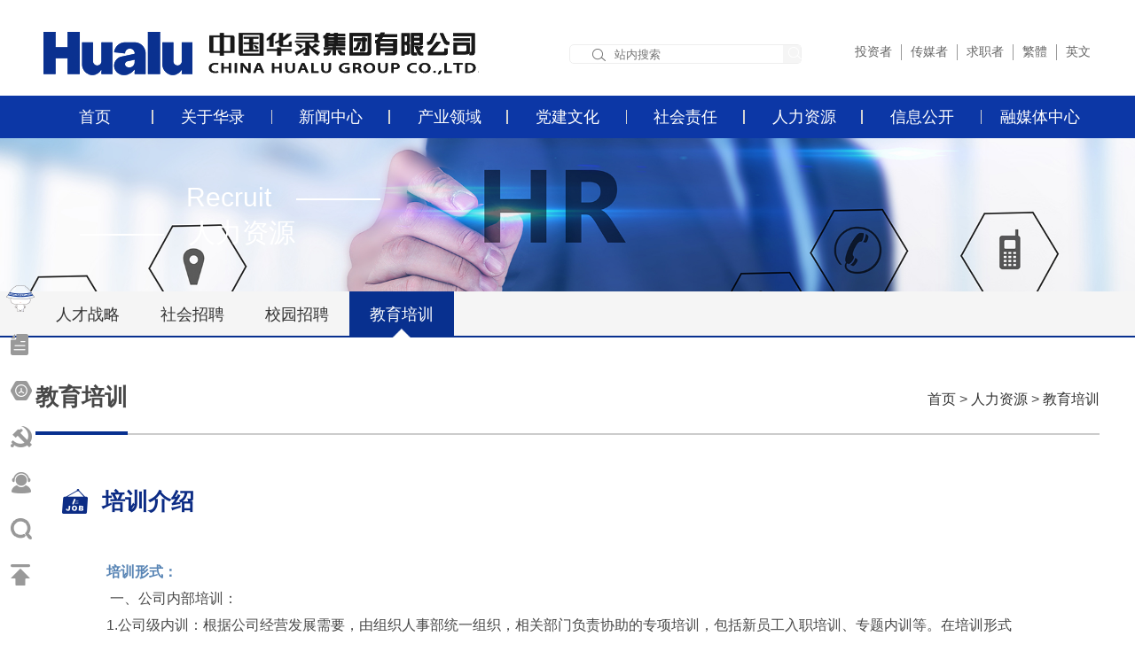

--- FILE ---
content_type: text/html
request_url: https://www.hualu.com.cn/channels/45.html
body_size: 6018
content:
<!DOCTYPE HTML>
<html>
<head>
<meta http-equiv="Content-Type" content="text/html; charset=utf-8">
<meta http-equiv="X-UA-Compatible" content="IE=edge,chrome=1" />
<title>中国华录集团有限公司-教育培训</title>
<meta name="viewport" id="viewport" content="width=device-width,initial-scale=1.0, minimum-scale=1.0, maximum-scale=1.0, user-scalable=no">
<link rel="stylesheet" href="/css/layout.css?2022">
<link rel="stylesheet" href="/css/reset.css?20221130">

<link rel="stylesheet" href="/css/mainmenu.css?2021">

<link rel="stylesheet" href="/css/swiper.min2.css">
<script src="/js/jquery-3.5.1.min.js"></script>
<script src="/js/swiper.min2.js"></script>
<script src="/js/jquery-2.1.4.min.js"></script>
<script src="/js/jquery.SuperSlide.2.1.2.js"></script>
<script src="/js/HeadFoter.js" type="text/javascript"></script>
<script src="/js/functionAll.js" type="text/javascript"></script>

<script src="/js/translate.js" type="text/javascript"></script>
<link rel="stylesheet" href="/css/list.css">
<link rel="stylesheet" href="/css/zhaopin.css">
</head>

<body>
<div id="header">
	<!-- 头部 -->
	<div id="top">
		<div class="width_1200" style="overflow:hidden;">
			<h1 id="logo">
				<a href="/"><img alt="中国华录集团有限公司" src="/images/hualu/logo.png"></a>
			</h1>
			<div class="top_right">
				<div style="overflow:hidden;">
					<div id="top-nav" style="float:right;">
						<a href="/channels/14.html">投资者</a>
						<a href="/channels/59.html">传媒者</a>
						<a href="/channels/43.html" onclick="Language()">求职者</a>
						<a href="javascript:st();" id="st">繁体</a>
						<a href="/en/" target="_blank">英文</a>

					</div>
					<div class="search">
						<form action="/utils/search.html" method="get" target="_blank">
							<input value="" type="text" name="word" id="hform_key_words" placeholder="站内搜索" class="txt_search" size="20"
							style="color: rgb(153, 153, 153);">
							<!-- <input type="hidden" name="hform[condition_type]" id="hform_condition_type" value="news">
							<input type="hidden" id="task" name="task" value="search"> -->
							<button id="btn_search" class="btn_search" type="submit" style="border:none">
								<img src="/images/hualu/search_icon2.png" alt="">
							</button>
						</form>
					</div>
					
				</div>
			</div>
		</div>
		<div class="MenuBox">
			<div class="menu_nav width_1200">
				<div class="menulists" id="mainmenu">
					<ul class="menulists_ul">
						<li>
							<a class="nav_a" href="/index.html">首页</a>
						</li>
						
							<li>
										<a class="nav_a" href="/channels/14.html">关于华录</a>
										<ul>
												
													<li>
														<a href="/channels/14.html">集团概况</a>
													</li>
												
													<li>
														<a href="/contents/16/12328.html">领导团队</a>
													</li>
												
													<li>
														<a href="/channels/18.html">发展历程</a>
													</li>
												
													<li>
														<a href="/channels/19.html">资质荣誉</a>
													</li>
												
											</ul>
									</li>
						
							<li>
										<a class="nav_a" href="/channels/21.html">新闻中心</a>
										<ul>
												
													<li>
														<a href="/channels/21.html">时政新闻</a>
													</li>
												
													<li>
														<a href="/channels/357.html">电科要闻</a>
													</li>
												
													<li>
														<a href="/channels/23.html">集团动态</a>
													</li>
												
													<li>
														<a href="/channels/24.html">企业快讯</a>
													</li>
												
													<li>
														<a href="/channels/26.html">产业观察</a>
													</li>
												
													<li>
														<a href="/channels/25.html">国资动态</a>
													</li>
												
													<li>
														<a href="/channels/27.html">市场动态</a>
													</li>
												
											</ul>
									</li>
						
							<li>
										<a class="nav_a" href="/channels/211.html">产业领域</a>
										<ul>
												
													<li>
														<a href="/channels/211.html">蓝光存储与技术</a>
													</li>
												
													<li>
														<a href="/contents/225/13879.html">智能终端与制造</a>
													</li>
												
													<li>
														<a href="/channels/219.html">信息产品与方案</a>
													</li>
												
													<li>
														<a href="/channels/203.html">文化创意与服务</a>
													</li>
												
													<li>
														<a href="/channels/194.html">海外项目与拓展</a>
													</li>
												
											</ul>
									</li>
						
							<li>
										<a class="nav_a" href="/channels/48.html">党建文化</a>
										<ul>
												
													<li>
														<a href="/channels/48.html">党建动态</a>
													</li>
												
													<li>
														<a href="/channels/49.html">群工通讯</a>
													</li>
												
													<li>
														<a href="/channels/50.html">青春华录</a>
													</li>
												
													<li>
														<a href="/channels/51.html">基层先锋</a>
													</li>
												
													<li>
														<a href="/channels/52.html">企业理念</a>
													</li>
												
													<li>
														<a href="/channels/53.html">企业VI</a>
													</li>
												
											</ul>
									</li>
						
							<li>
										<a class="nav_a" href="/channels/30.html">社会责任</a>
										<ul>
												
													<li>
														<a href="/channels/30.html">责任理念</a>
													</li>
												
													<li>
														<a href="/channels/31.html">责任实践</a>
													</li>
												
													<li>
														<a href="/channels/34.html">定点帮扶</a>
													</li>
												
													<li>
														<a href="/channels/35.html">安全生产</a>
													</li>
												
													<li>
														<a href="/channels/32.html">责任报告</a>
													</li>
												
											</ul>
									</li>
						
							<li>
										<a class="nav_a curpage" href="/channels/42.html">人力资源</a>
										<ul>
												
													<li>
																<a href="/channels/42.html">人才战略</a>
															</li>	
												
													<li>
																<a href="/channels/43.html">社会招聘</a>
															</li>	
												
													<li>
																<a href="/channels/44.html">校园招聘</a>
															</li>	
												
													<li>
																<a class="curpage" href="/channels/45.html">教育培训</a>
															</li>	
												
											</ul>
									</li>
						
							<li>
										<a class="nav_a" href="/contents/55/16012.html">信息公开</a>
										<ul>
												
													<li>
														<a href="/contents/55/16012.html">企业公告</a>
													</li>
												
													<li>
														<a href="/channels/56.html">信息公示</a>
													</li>
												
											</ul>
									</li>
						
							<li>
										<a class="nav_a" href="/channels/59.html">融媒体中心</a>
										<ul>
												
													<li>
														<a href="/channels/59.html">华录视讯</a>
													</li>
												
													<li>
														<a href="/channels/60.html">华录视觉</a>
													</li>
												
													<li>
														<a href="/channels/61.html">媒体矩阵</a>
													</li>
												
											</ul>
									</li>
												
					</ul>
				</div>
			</div>
		</div>
	</div>
</div>
<!-- end -->
<script type="text/javascript">
    var menulists;
    menulists.init({
        mainmenuid: "mainmenu", //菜单外层div的ID
        orientation: 'h', //h表示水平菜单，v表示垂直菜单
        classname: 'menulists', //菜单外层div的类名
        //customtheme: ["blue","white"],//第一个参数表示默认的背景色（background-color），第二个参数表示鼠标悬浮（hover）的背景色
        contentsource: "markup" //"markup"表示菜单内容嵌入在网页中 or ["container_id", "path_to_menu_file"]表示通过ajax提取外部文件的菜单内容。
    })
</script>

<script type="text/javascript">
        var lan = false
        function Language() {
			
            if (lan == true) {
                var tran = new Translater({
                    lang: "cn"
                });
				
            } else {
                var tran = new Translater({
                    lang: "en"
                });
            }
            lan = !lan
			console.log(new Translater())
        }
    </script>
<div id="header_common">
	<!-- 头部 -->
	<div id="top—common-header">
        <img class="back" src="/images/hualu/mobile/close.png" alt="">        
		
            
        
            
        
            
        
            
        
            
        
            <li>
                        <a class="header_tit" href="/channels/42.html">人力资源</a>
                    </li>
        
            
        
            
        		
	</div>
    
    	
</div>
<!-- end -->
<script type="text/javascript">
   $(".back").click(function(){
      window.location.href="/"
   })
</script>

<!--banner-->
<!-- <div class="news_banner">
  <div class="newsBanner_tit">
    <p>
      Recruit
      <span class="line" style="margin-left: 20px;"></span>
    </p>
    <p>
      <span class="line" style="margin-right: 20px;"></span>
      人力资源
    </p>
  </div>
</div> -->
<!--内页banner-->
<div class="innban">
	<img src="https://img1.hualu.com.cn/images/2021/12/f83e699ad99829a4.jpg">
	<div class="newsBanner_tit">
		<p>
		Recruit
		<span class="line" style="margin-left: 20px;"></span>
		</p>
		<p>
		<span class="line" style="margin-right: 20px;"></span>
		人力资源
		</p>
	</div>
</div>
<!--内页banner end-->
<div class="news_navWrap">
  <ul class="news_nav">
	
		<li class="news_navLi">
				  <a href="/channels/42.html">人才战略</a>
				</li>
	
		<li class="news_navLi">
				  <a href="/channels/43.html">社会招聘</a>
				</li>
	
		<li class="news_navLi">
				  <a href="/channels/44.html">校园招聘</a>
				</li>
	
		<li class="news_navLi news_navLi_act">
					<a href="/channels/45.html">教育培训</a>
				</li>
	
  </ul>
</div>

<div class="title_wrap">
    <div class="newsTit">
        教育培训
    </div>
    <div class="position">
        <a class="col_3ca1ca f_12" href="/index.html" separator=" > " linkclass="col_3ca1ca f_12">首页</a> > <a class="col_3ca1ca f_12" href="/channels/42.html" separator=" > " linkclass="col_3ca1ca f_12">人力资源</a> > <a class="col_3ca1ca f_12" href="/channels/45.html" separator=" > " linkclass="col_3ca1ca f_12">教育培训</a>
    </div>
</div>
<div class="main">
    
        <div class="post_wrap">
            <div class="type">
                培训介绍
            </div>
            <div class="post_info">
                                                       
                                    <p><span class="style1" style="margin: 0px; padding: 0px; font-family: 微软雅黑, 宋体, Verdana, Arial, Helvetica, sans-serif; color: rgb(89, 133, 181); font-weight: bold;">培训形式：&nbsp;</span><br/>&nbsp;一、公司内部培训：<br/>1.公司级内训：根据公司经营发展需要，由组织人事部统一组织，相关部门负责协助的专项培训，包括新员工入职培训、专题内训等。在培训形式上，可以聘请内部讲师或外部专家在公司内部举行，或通过多媒体课程集中开展培训学习等形式。</p><p>2.部门级内训：根据本部门工作需要，由各部门自行组织，组织人事部负责协助，对员工进行的小规模培训。部门内训应定期化和经常化，每年每个部门组织的内训至少2次。各部门在培训前负责将培训情况通报组织人事部备案。在培训形式上，可以采取内部集中学习和交流分享等形式。</p><p>3.线上培训：围绕培训目标和计划，通过“华录学堂”E-learning平台对公司各级员工开展培训，一般采取专题培训班的形式组织开展，员工可在规定的时间里自行选择时间进行在线学习。</p><p>二、公司外部培训：</p><p>公司外部培训根据公司经营发展需要，可通过采取在职学习、半脱产、全脱产等多种形式开展。<br/>1.参加各级各类国内外专题培训班、职业资格证书培训等。<br/>2.因公司发展及后备人才培养的需要，公司与高等院校联合办学，举办各类进修班或研究生班等。</p><p><span class="style1" style="margin: 0px; padding: 0px; font-family: 微软雅黑, 宋体, Verdana, Arial, Helvetica, sans-serif; color: rgb(89, 133, 181); font-weight: bold;">培训体系：</span>&nbsp;<br/>&nbsp;一、出资人代表</p><p>围绕提高出资人代表的职业素养和战略决策能力、风险防范能力、领导力和控制力，着力加大公司治理、战略决策、战略并购重组和风险预测等方面的培训，突出职业化、专业化和国际化。</p><p>二、复合型党群工作者</p><p>着重抓好党群工作者在党的最新理论知识、法律法规、企业党建、企业工会和共青团建设等方面的理论和业务综合培训。<br/>&nbsp;三、经营管理人员</p><p>以培养高级经营管理者为目标，突出抓好战略决策、营销管理、财务管理、人力资源管理、行政管理、法律法规、风险防范等方面的培训。<br/>四、技术研发人员</p><p>主要围绕软硬件开发、结构设计、质量管理和知识产权管理等方面，通过开展知识更新、项目合作、考察交流和线上学习等多种形式的培训。<br/>五、技能人才</p><p>培训重点突出对实际操作技能、解决关键生产工艺难题、掌握和运用新技术、新工艺的培训。</p>                         
                                     
                            </div>
                      
           
        </div>
     
</div>
<script>			
$(".post_li").siblings().hide();

for(var i=0;i<$(".post_con").length;i++){
    $(".post_con").eq(i).find(".post_li").click(function(){
        console.log($(this))
        if($(this).attr("class")=="post_li post_li_act"){
            $(this).removeClass("post_li_act");
            $(this).siblings().hide();
        }
        else{
            $(".post_li").removeClass("post_li_act");
            $(".post_li").siblings().hide();
            $(this).addClass("post_li_act");
            $(this).siblings().show();
        }					
    })
}
</script>
<footer id="footer">
    <div class="foot">
        
        <div class="foot_left">
            <a href="/"><img src="/images/hualu/foot_logo.png"></a>
        </div>
        <div class="foot_center">
            
            <div class="footer_links">
                
					<a href="/channels/190.html">联系我们</a>
				
					<a href="/channels/191.html">隐私声明</a>
				
					<a href="/channels/192.html">法律声明</a>
				
            </div>
            <div class="copyright">                
                <p>地址：中国辽宁大连高新技术产业园区黄浦路717号   邮编：116023 </p>						
                <p>
                    <a href="https://beian.miit.gov.cn/" target="_blank">辽ICP备06004125号-1</a>
                    <img class="beian" alt="京公网安备" src="/images/hualu/beian.png">
                    <a href="javascript:;">
                        辽公网安备：21029602000092号
                    </a>
                </p>
                <p>技术支持：华录出版传媒有限公司</p>
            </div>
        </div>
        <div class="foot_right">
            <div class="code">
                <img src="/images/hualu/code1.png" >
                <p>华录官微</p>
            </div>
            <div class="code">
                <img src="/images/hualu/code3.jpg?01" >
                <p>手机官网</p>
            </div>
            
        </div>
        <div style="display:none;">
            <script src="https://s19.cnzz.com/stat.php?id=3506388&web_id=3506388&show=pic2" language="JavaScript"></script>	
        </div>
    </div>
    
    </footer>

    <ul class="fix_right">
    <li class="fix_li">
        <a href="/channels/14.html"><div class="fix_txt">关于华录</div></a>
    </li>
    <li class="fix_li">
         <a href="/channels/21.html"><div class="fix_txt">新闻中心</div></a>
    </li>
    <li class="fix_li">
        <a href="/channels/211.html"><div class="fix_txt">产业领域</div></a>        
    </li>
    <li class="fix_li">
        <a href="/channels/48.html"><div class="fix_txt">党建文化</div></a>                
    </li>
    <li class="fix_li">
        <a href="/channels/190.html"><div class="fix_txt">联系我们</div></a>      
    </li>
    <li class="fix_li">
        <a href="/utils/search.html" target="_blank">
            <div class="fix_txt">搜索</div>
        </a>
    </li>
    <li class="fix_li" id="goTop">
        <a href="javascript:;">
            <div class="fix_txt">回到顶部</div>
        </a>
    </li>
</ul>
<script src="/js/langconv.js" type="text/javascript"></script>
<script>
    // 回到顶部
     function goTop(){
        $("html,body").animate({scrollTop:0},500);
        return false;
    }
    $("#goTop").click(function(){
        goTop()
    })
   
</script>
<script>
var _hmt = _hmt || [];
(function() {
  var hm = document.createElement("script");
  hm.src = "https://hm.baidu.com/hm.js?6b627c23938369d9a7e4640cb4de55c2";
  var s = document.getElementsByTagName("script")[0]; 
  s.parentNode.insertBefore(hm, s);
})();
</script>
<footer id="footer_mobile">
    <div class="foot">        
        <div class="foot_left">
            <a href="/"><img src="/images/hualu/foot_logo.png"></a>
        </div>        
        <div class="foot_right">
            <div class="code">
                <img src="/images/hualu/code1.png?01" >
            </div>
           
        </div>
    </div>
    <div class="foot_center">            
        <div class="footer_links">
            
                <a href="/channels/190.html">联系我们</a>
            
                <a href="/channels/191.html">隐私声明</a>
            
                <a href="/channels/192.html">法律声明</a>
            
        </div>
        <div class="copyright">                
            <p>地址：中国辽宁大连高新技术产业园区黄浦路717号</p>						
            <p>
                <a href="javascript:;">辽ICP备06004125号-1</a><br/>
                <img class="beian" alt="京公网安备" src="/images/hualu/beian.png">
                <a href="javascript:;">
                    辽公网安备：21029602000092号
                </a>
            </p>
            <p>技术支持：华录出版传媒有限公司</p>
            
        </div>
    </div>
</footer>

<script src="/js/langconv.js" type="text/javascript"></script>
<script>
    // 回到顶部
    $("#goTop").click(function(){
        $("html,body").animate({scrollTop:0},500);
        return false;
    })
</script>
<script>
var _hmt = _hmt || [];
(function() {
  var hm = document.createElement("script");
  hm.src = "https://hm.baidu.com/hm.js?6b627c23938369d9a7e4640cb4de55c2";
  var s = document.getElementsByTagName("script")[0]; 
  s.parentNode.insertBefore(hm, s);
})();
</script>

</body>
</html>
<script src="/api/hits/1/45/0" type="text/javascript"></script>


--- FILE ---
content_type: text/css
request_url: https://www.hualu.com.cn/css/layout.css?2022
body_size: 4095
content:
@charset "utf-8";

#wrapper {
	width: 100%;
	text-align: left;
}

a,
a:visited {
	color: #5985b5;
}

a:hover {
	color: #fb6a19;
}

.left {
	float: left;
}

.right {
	float: right;
}

/* 布局宽度 */
.width_1200 {
	width: 1200px;
	margin: 0 auto;
}

/*more*/
#top {
	/* height: 34px; */
	padding: 20px 0 0;
}

#logo {
	float: left;
    /* width: 395px; */
}
#logo img{
    width: 100%;
    height: auto;
}

.top_right {
	float: right;
    width: calc(100% - 550px);
}

.top_icon {
	float: left;
	margin-right: 40px;
	position: relative;
}
.top_icon_li{
	float: left;
	position: relative;
	width:50px;
}
.top_icon_li>span{
	position: absolute;
	left: 25px;
	top: -20px;
	font-size: 12px;
	padding: 0 5px;
	/* background: #0c2c85; */
	/* color: #fff; */
	display: none;
}
.top_icon>img {
	margin-left: 40px;
}
.top_bar_wrap{
	background: #808080;
	overflow: hidden;

}
.top_bar{
	width: 1200px;
	padding: 10px 0;
	margin: 0 auto;
	overflow: hidden;

}
#top-nav {
	font-size: 14px;
	overflow: hidden;
	float: right;
	margin-top: 30px;
}

#top-nav a {
	display: block;
	float: left;
	padding: 0 10px;
	color: #666;
	border-right: 1px solid #999999;
}

#top-nav a:last-child {
	border-right: none;
}

#top-nav a:visited {
	color: #000;
}


.search {
	width: 260px;
	float: right;
	height: 20px;
	line-height: 20px;
	border: 1px solid #eee;
	vertical-align: middle;
	border-radius: 5px;
	text-align: center;
    margin-right: 50px;
	margin-top: 30px;

}

.txt_search {
	width: calc(100% - 95px);
    height: 20px;
	line-height: 20px;
	border: none;
	padding-left: 25px;
	color: #CCC;
	background: url(../images/hualu/search_icon.png) no-repeat left center;
}

.btn_search {
	height: 20px;
	width: 20px;
	vertical-align: middle;
	background: #f5f5f5;
	cursor: pointer;
	float: right;
}

.search_border {}

.search span {
	padding-left: 5px;
	vertical-align: middle;
	display: inline-block;
	*margin-top: -2px;
}

.search span a,
.search span a:visited {
	color: #003399;
}

/* 导航 */
.menu_nav{
    width: 1200px;
    float: none!important;
}

.menulists .menulists_ul>li {
    /* width: calc(100% / 9 - 20px)!important; */
	white-space: nowrap;
}
.menulists ul li ul {
    left: -35px!important;
}
.menulists .menulists_ul>li>a{
	font-weight: normal!important;
}


/* 导航 */
.MenuBox {
	width: 100%;
	/* height: 84px; */
	background: #0c37a6;
	/* background: rgba(12,55,166,.4); */
	/* background:url(/images/hualu/1_02.png) no-repeat top center; */
	/* position: relative;
	top: 9px;
	z-index: 9999999; */
}

.zcenter {
	width: 1200px;
	margin: 0 auto;
	height: inherit;
}

.zn_menu {
	height: 100%;
	overflow: hidden;
    margin: 0;
}

.zn_menu dt,
.zn_menu dd {
	width: calc(100% / 9);
	float: left;
	text-align: center;
	display: inline-block;
}

.zn_menu menulists_ul li{
	float: left;
	margin: 0;
	background: url(../images/hualu/menu_li.png) no-repeat center right;
}
.zn_menu dd:last-child {
	background: none;
}

.zn_menu dd>a,
.zn_menu dt>a {
	display: block;
	height: 58px;
	line-height: 58px;
	color: #ffffff;
	font-size: 18px;
	font-weight: 500;
	text-decoration: none;
}

.zn_menu dd:hover,
.zn_menu dt:hover,
.active{
	background: #0f43db;
}


/*下拉菜单*/

.zn_bg3 {
	width: 100%;
	/* height: 200px; */
	height: 0;
	background:#fff;
	position: absolute;
	top: 58px;
	left: 0;
	z-index: 10;
	/* display: none; */
	margin-top: -1px;
	opacity: .9;
}

.zn_sub {
	position: absolute;
	left: 50%;
	margin-left: -600px;
	width: 1px;
	height: 0px;
	margin-top: -3px;
	text-align: left;
	display: none;	
	background-color: #203963;
	z-index: 12;
}
/* .zn_menu dd:nth-child(4) .zn_sub{
	display: block;
} */

.zn_site {
	position: absolute;
	left: 0px;
	width: 1200px;
	padding: 20px 0;
	line-height: 24px;
	color: #333;
	z-index: 12;
	overflow: hidden;
}

.fl{
	float: left;
}

.zn_item {
	height: 160px;
	padding: 0 30px;
	/* padding-bottom: 18px; */
	border-right: 1px #d2d2da solid;
}
.zn_site .zn_item:last-child{
	border-right: none;
	padding-right: 0;
}
.zn_list {
	width: 300px;
}

.zn_list li {
	line-height: 36px;
	float: left;
}

.zn_pic {
	height: 139px;
	border-right: none;
	margin-right: 15px;
}

.zn_pic img {
	width: 190px;
	max-height: 140px;
}

.zn_info {
	width: 380px;
	/* padding: 0 30px; */
	font-size: 12px;
	line-height: 20px;
}
.zn_info>a{
	display: block;
	color: #333;
}

.zn_info .zn_info_txt{
	width: calc(100% - 205px);	
	float: right;
	line-height: 24px;
}
.zn_info_tit{
	margin-bottom: 10px;
	color: #0c2c85;
	overflow : hidden;
	text-overflow: ellipsis;
	display: -webkit-box;
	-webkit-line-clamp: 2;
	-webkit-box-orient: vertical;
	line-height: 30px;
}
.zn_info_tit>a{
	color: #0c2c85;
}
.zn_info .zn_info_txt p,.zn_info_p{
	font-size: 14px;	
	text-indent: 28px;
	/* float: right; */
	overflow : hidden;
	text-overflow: ellipsis;
	display: -webkit-box;
	-webkit-line-clamp: 3;
	-webkit-box-orient: vertical;
	line-height: 24px;

	
}

.zn_icon{
	width: 276px;
	overflow: hidden;
	/* padding: 0 30px; */
}


.icon_li{
	float: left;
	text-align: center;
	width: calc(100% / 3 - 18px);
	margin-right: 20px;
	margin-bottom: 15px;
	padding-top: 40px;
}
.icon_li>a{
	display: block;
	color: #333;
}
.icon_li:hover>a{
	color: #0c2c85;
}
.icon_li:hover{
	transition: 1s ease-in-out;
}
.icon_li:nth-child(1){
	background: url(../images/hualu/nav1.png) no-repeat center 8px;
}
.icon_li:nth-child(1):hover{
	background: url(../images/hualu/nav1_hover.png) no-repeat center 8px;
}
.icon_li:nth-child(2){
	background: url(../images/hualu/nav2.png) no-repeat center top;
}
.icon_li:nth-child(2):hover{
	background: url(../images/hualu/nav2_hover.png) no-repeat center top;
}
.icon_li:nth-child(3){
	background: url(../images/hualu/nav3.png) no-repeat center 8px;
	margin-right: 0;
}
.icon_li:nth-child(3):hover{
	background: url(../images/hualu/nav3_hover.png) no-repeat center 8px;
}
.icon_li:nth-child(4){
	background: url(../images/hualu/nav4.png) no-repeat center top;
}
.icon_li:nth-child(4):hover{
	background: url(../images/hualu/nav4_hover.png) no-repeat center top;
}
.icon_li:nth-child(5){
	background: url(../images/hualu/nav5.png) no-repeat center top;
}
.icon_li:nth-child(5):hover{
	background: url(../images/hualu/nav5_hover.png) no-repeat center top;
}
.icon_li{
	background-size: 35px auto!important;
}
.icon_li>img{
	height: 30px;
}
.icon_li>p{
	font-size: 14px;
	color: #333;
}
ul.zn_item li{
	width:calc(100% / 2 - 5px);
}
ul.zn_item li>a {
	display: block;
	color: #333;
	height: 30px;
	line-height: 30px;
	/* width: 83px; */
	width:100%;

	font-weight: 500;
	text-decoration: none;
	background: url(../images/hualu/jiantou01.png) no-repeat left center;
	padding-left: 10px;
	margin-bottom: 10px;
	margin-right: 10px;
}
ul.zn_item li:nth-child(2n)>a{
	margin-right: 0;
}
ul.zn_item li>a:hover {
	color: #0f43db;
	
}

/*main style*/
.block {
	float: left;
	border: 1px #d7d7d7 solid;
}

.block .title {
	height: 30px;
	line-height: 30px;
	position: relative;
	color: #FFF;
	font-weight: bold;
	padding-left: 33px;
	font-size: 14px;
	letter-spacing: 1px;
}

.block .title h2 {
	font-size: 14px;
}

.block .title_1 {
	background: url(../images/hualu/bg/title_home_bg.jpg) no-repeat;
}

.block .title_2 {
	background: url(../images/hualu/bg/title_home_bg2.jpg) no-repeat;
}

.block .title_3 {
	background: url(../images/hualu/bg/title_home_bg3.jpg) left top no-repeat;
	height: 75px;
	line-height: 27px;
	color: #264a9b;
	font-size: 14px;
	padding-left: 5px
}

.block .block_con {
	overflow: hidden;
}

.block .block_con ul.hl_list {
	height: 210px;
}

.block .block_con ul.hl_list li {
	height: 20px;
	line-height: 20px;
	padding-left: 20px;
}

.innban>img{
	width: 100%;
	height: auto;
	font-size: 0;
	display: block;
}

/*页脚样式*/
footer {
	background: #f5f5f5;
	/* margin-top: 80px; */
	padding: 20px 0;
	border-top: 2px solid #08308f;
}

.foot {
	width: 1200px;
	margin: 0 auto;
	overflow: hidden;
}

.foot_left {
	float: left;
	margin-top: 15px;
}

.foot_center {
	float: left;
	/* width: 600px; */
	margin-left: 170px;
	margin-top: 5px;
}

.foot_right {
	float: right;
	overflow: hidden;
	/* margin-top: 10px; */
}

.code {
	float: left;
	text-align: center;
	margin-left: 30px;
}
.code img{
	width: 90px;
    height: 90px;
}
.code p{
	font-size: 14px;

}
/* .code:first-child {
	margin-right: 50px;
} */
.foot_bar{
	background:#142757;
	padding: 20px 0;
	margin-top: 40px;
}
.foot_top {
	width: 1200px;
	margin: 0 auto;
	overflow: hidden;
}

.link_con {
	float: left;
	margin-right: 40px;
	width: calc(100% / 4 - 30px);
	overflow: hidden;
}

.link_con:last-child {
	margin-right: 0;
}

.link_con label {
	margin-right: 10px;
	float: left;
	color: #fff;
}

.sel {
	position: relative;
	float: left;
	width: calc(100% - 74px);
}

.sel>img {
	position: absolute;
	right: 0;
	top: 0;
}

.link_con .select {
	width: 100%;
	height: 26px;
	line-height: 26px;
	background: #838ea7;
	color: #fff;
	border-radius: 5px;
}

.footer_links {
	height: 26px;
	line-height: 26px;
	text-align: center;
	font-size: 14px;
	color: #666;
}

.footer_links a,
.footer_links a:visited {
	padding: 0 13px 0 7px;
	border-right: 1px #ccc solid;
	color: #333333;
	display: inline-block;
	    height: 15px;
	    line-height: 15px;
}

.footer_links a:hover {
	color: #3184c6;
}

.footer_links a:last-child {
	border: none;
}

.copyright {
	margin-top: 10px;
}

.copyright p {
	color: #333;
	text-align: center;
	font-size: 14px;
	/* margin-bottom: 10px; */
	line-height: 24px;
}

.copyright a,
.copyright a:visited {
	color: #333;
}

.copyright a.foot_grey:hover {
	color: #3184c6;
}

.beian {
	margin: 0 10px 0 25px;
}

/* 右侧固定 */
.fix_right {
	position: fixed;
	/* left: 70px;
	bottom: 50px; */
	z-index: 999;
	    left: 40px;
    bottom: 40px;
}

.fix_li {
	text-align: center;
	padding: 6px 10px 6px 7px;
	border-radius: 20px;
	margin-bottom: 10px;
}

.fix_li:hover {
	color: #fff;
	background: #dae0ee;
	position: relative;
	transform: translateX(-30px);
	/* left: -30px; */
	transition: 1s ease-in-out;
}

.fix_li:hover .fix_txt {
	color: #0f42dc;
	transition: 1s ease-in-out;
}

.fix_li>a {
	display: block;
	padding-left: 40px;
	height: 30px;
	line-height: 30px;
}

.fix_li a {
	color: #fff;
	display: block;
	overflow: hidden;
}

.fix_li:nth-child(1)>a {
	background: url(../images/hualu/right_icon1.png) no-repeat left center;
}

.fix_li:nth-child(2)>a {
	background: url(../images/hualu/right_icon2.png) no-repeat 5px center;
}

.fix_li:nth-child(2):hover>a {
	background: url(../images/hualu/right_icon2_hover.png) no-repeat 5px center;
}

.fix_li:nth-child(3)>a {
	background: url(../images/hualu/right_icon3.png) no-repeat 5px center;
}

.fix_li:nth-child(3):hover>a {
	background: url(../images/hualu/right_icon3_hover.png) no-repeat 5px center;
}

.fix_li:nth-child(4)>a {
	background: url(../images/hualu/right_icon4.png) no-repeat 5px center;
}

.fix_li:nth-child(4):hover>a {
	background: url(../images/hualu/right_icon4_hover.png) no-repeat 5px center;
}

.fix_li:nth-child(5)>a {
	background: url(../images/hualu/right_icon5.png) no-repeat 5px center;
}

.fix_li:nth-child(5):hover>a {
	background: url(../images/hualu/right_icon5_hover.png) no-repeat 5px center;
}

.fix_li:nth-child(6)>a {
	background: url(../images/hualu/right_icon7.png) no-repeat 5px center;
}

.fix_li:nth-child(6):hover>a {
	background: url(../images/hualu/right_icon7_hover.png) no-repeat 5px center;
}
.fix_li:nth-child(7)>a {
	background: url(../images/hualu/right_icon6.png) no-repeat 5px center;
}

.fix_li:nth-child(7):hover>a {
	background: url(../images/hualu/right_icon6_hover.png) no-repeat 5px center;
}

/* .img{
	float: left;
	width:30px;
	margin-right: 5px;
	text-align: center;
} */
.fix_txt {
	/* float: left; */
	color: transparent;
}
#header_mobile,#header_common,#banner_mobile,.tit_mobile,#footer_mobile{
	display: none;
}
@media screen and (max-width: 1400px){
	#top {
		width: 100%!important;
	}
	.menulists .menulists_ul>li>a{
		font-size: 18px!important;
	}
	.fix_right{
		left: 0;
	}
}
@media screen and (min-width: 1025px) and (max-width: 1200px){
	#top{
		width: 100%!important;

	}
	.width_1200{
		width: 100%!important;
	}
	.top_right{
		width: calc(100% - 510px);
		    
	}
	.menu_nav{
		width: 100% !important;
	}
	.search{
		margin-right: 20px;
	}
	.con1_tabLi>a {
		font-size: 13px!important;
	}
	.menu_nav{
		width: 100%!important;

	}
	.con3_l {
    	width: 100%!important;
	}
	.content_left {
		width: 600px!important;
	}
	.content_right {
		z-index: 3333333333!important;
		position: relative!important;
	}
	.special {
		margin-bottom: 5px!important;
	}
	.next {
		/* right: 177px!important; */
		right: 10px!important;;
	}
	.foot_top,.foot,
	.title_wrap,.media_wrap,.media_foot,.news_nav,
	.vision_cell,.vision_cell_tit,#leader,.vision_leader_wrap,
	.list_wrap,
	.matrix_codetab_wrap,
	.main,.leader_wrap,
	.news_main_list,.indus_con{
		width: 100%!important;
	}
	.matrix_li img {
		width: 100%!important;
		height: auto!important;
	}
	.zizhi_li:nth-child(4n){
		margin-right: 20px!important;
	}
	.zizhi_li:nth-child(3n){
		margin-right: 0!important;
	}
	.media_foot_li a{
		margin-right: 85px!important;
	}
	.foot_center {
		width: 421px;
		margin-left: 10px;
	}
	.fix_right,.top_space{
		display: none;
	}
	.newsBanner_tit{
	}
	.type{
		width: calc(100% - 60px)!important;
	}
	.recomm_left {
		width: 720px!important;
	}
	.recomm_right {
		width: calc(100% - 750px)!important;
	}
	.product_li img {
		height: 163px!important;
	}
}
@media screen and  (min-width:751px) and (max-width: 1024px){
	#top{
		width: 100% !important;

	}
	#logo{
		width: 500px;
	}
	.top_right{
		width: calc(100% - 505px);		    
	}
	.menu_nav{
		width: 100% !important;
	}
	.search{
		width: 235px;
		margin-right: 0px;
	}
	.newsBanner_tit{
		width: 100%!important;
	}
}

@media screen and (max-width: 750px) {
	body{
		max-width:750px;
		font-size: 16px;
	}
	#header,#banner,.foot_bar,#footer,.innban{
		display: none;
	}
	#header_mobile,#header_common,#banner_mobile,#footer_mobile{
		display: block;
	}
	#top—common-header{
		background-color: #0a3190;
		display: flex;
		align-items: center;
		height: 40px;
		padding: 0 20px;
	}
	.back{
		width: 20px;
		margin-right: 40px;

	}
	#top—common-header li{
		width: calc(100% - 80px);
		text-align: center;
	}
	.header_tit{
		color: #fff!important;
		font-size: 18px;
	}

	.fix_right{
		display: none;
	}

	.foot{
		width: 80%!important;
		margin: 0 auto;
	}
	.foot_left img{
		width: 150px;
	}
	.foot_center{
		float: none;
		width: 100%;
		margin: 10px auto;
	}

	.footer_links>a{
		padding: 0 3px;
	}
	.copyright p{
		font-size: 12px;
	}
	.code:first-child {
		margin-right: 0;
	}

}


--- FILE ---
content_type: text/css
request_url: https://www.hualu.com.cn/css/reset.css?20221130
body_size: 454
content:
@charset "utf-8";
/* reset */

html,body,p,span,div,ul,li,p,h1,h2,h3,h4,h5,h6,input,td,th,form{margin:0;padding:0;}
body,span,p,div{font-size:16px;font-family:"微软雅黑",'宋体',Verdana,Arial,Helvetica,sans-serif;}
html,body{width:100%;height:100%;}
body{color:#484848;}
a,img{border:0;}
a:focus {outline:none; }/*for Firefox*/
a{text-decoration:none;cursor:pointer;}
li{list-style:none;}
input,select{
	border: none;
	outline: none;
}

--- FILE ---
content_type: text/css
request_url: https://www.hualu.com.cn/css/mainmenu.css?2021
body_size: 1152
content:
@charset "utf-8";

/*mainmenu 一级菜单设置*/
.menu_nav {
	/* background: #0a3190; */
	/* margin-top: 10px; */
	    float: right;
		/* margin-bottom: 20px; */
}

.menulists {
	text-align: center;
	height: 48px;
	line-height: 48px;
}

.menulists .menulists_ul {
	z-index: 100;
	/* overflow: hidden; */
}

.menulists .menulists_ul>li {
	position: relative;
	display: inline;
	float: left;
	height: 48px;
	line-height: 48px;
	/* margin-right: 20px; */
	/* margin-right: 62px; */
	width: calc(100% / 9);
	background: url(../images/hualu/tit_li.png) no-repeat center right;

}
.menulists .menulists_ul>li:last-child{
	margin-right: 0;
	background: none;

}

.menulists .menulists_ul>li>a {
	display: block;
	font-size: 20px;
	color: #333;
	color: #fff;

	font-weight: bold;
}

* html .menulists .menulists_ul li a {
	display: inline-block;
	/*IE6 hack*/
}

.menulists .menulists_ul>li>a:link,
.menulists .menulists_ul>li>a:visited {
	color: #333;
	color: #fff;
}

.menulists .menulists_ul>li>a:hover {
	color: #08308f;
	color: #fff;
	/* background: #0f43db; */

}

.menulists .menulists_ul>li>a.curpage {
	/* color: #fff; */
	color: #08308f;
	color: #fff;
	/* background: #0f43db; */

}

/* .menulists ul li.first {
	width: 83px;
}

.menulists ul li.first a:hover {
	background: none;
	color: #fff;
} */

/*二级子菜单设置*/
.menulists ul li ul {
	position: absolute;
	/* left: -65px!important; */
	border-top: none;
	top: 48px; 
	width: 200px;
	z-index: 9;
	border-top: 2px solid #0a3190;
	background: rgba(255,255,255,.8);
	box-shadow: 0 0 20px #aeb4b4;
	display: none;
}

.menulists ul li ul li {
	display: list-item;
	float: none;
	background: none;
	position: relative;
	height: 45px;
	line-height: 45px;
}

.menulists ul li ul li a {
	/* margin: 0 5px; */
	display: block;
	border-bottom: 1px #aeb4b4 dotted;
	font-weight: normal;
}

.menulists ul li ul li:last-child a {
	border-bottom: 1px #aeb4b4 dotted;
}
/*影响ie7和ie6  zoom:1;*/
.menulists ul li ul li a:link,
.menulists ul li ul li a:visited {
	color: #333;
}

.menulists ul li ul li a:hover {
    background: #f5f5f5;
	color: #093191;
}
.menulists ul li ul li a.curpage {
    /* background: #f5f5f5; */
	color: #08308f;
}
.menulists ul li ul li ul {
	background: #e4ecff;
	border: 1px solid #b6d1fe;
	display: none;
	position: absolute;
	left: -9999px;
}

.menulists ul li ul li ul li a {
	display: block;
	border-bottom: 1px #aeb4b4 dotted;
	/* margin: 0 5px; */
}

/* Holly Hack for IE \*/
* html .menulists {
	height: 1%;
}

/*Holly Hack for IE7 and below*/

/* CSS classes applied to down and right arrow images  */
.downarrowclass {
	position: absolute;
	top: 12px;
	right: 7px;
}

.rightarrowclass {
	position: absolute;
	top: 6px;
	right: 5px;
}

/* CSS for shadow added to sub menus */
.ddshadow {
	position: absolute;
	left: 0;
	top: 0;
	width: 0;
	height: 0;
	background: silver;
}

.toplevelshadow {
	opacity: 0.8;
	/*shadow opacity. Doesn't work in IE*/
}


--- FILE ---
content_type: text/css
request_url: https://www.hualu.com.cn/css/list.css
body_size: 946
content:
.news_banner {
	background: url(../images/hualu/news_banner.jpg) no-repeat center center;
	height: 260px;
	position: relative;
}
.innban{
	position: relative;
}
.newsBanner_tit {
	width: 1110px;
    /* padding: 80px 0 80px 90px; */
    margin: 0 auto;
    position: absolute;
    top: 50%;
    left: 50%;
    /* margin-left: -600px;
    height: 80px;
    margin-top: -120px; */
	    margin-left: -550px;
    height: 80px;
    margin-top: -40px;
}

.newsBanner_tit>p {
	color: #fff;
	font-size: 30px;
	height: 40px;
	line-height: 40px;
}

.line {
	width: 95px;
	height: 2px;
	background: #fff;
	display: inline-block;
	margin-bottom: 7px;
}

.newsBanner_tit>p:first-child {
	padding-left: 120px;
}

.news_navWrap {
	background: #f5f5f5;
	border-bottom: 2px solid #08308f;
	height: 50px;
}

.news_nav {
	overflow: hidden;
	width: 1200px;
	margin: 0 auto;
}

.news_navLi {
	float: left;
	font-size: 18px;
	/* width: 171px; */
	height: 52px;
	line-height: 52px;
	text-align: center;
}

.news_navLi>a {
	display: block;
	color: #333;
	padding: 0 23px;
}

.news_navLi>a:hover,
.news_navLi_act a {
	background: url(../images/hualu/news_navLi_bj.png) no-repeat center bottom;
	color: #fff;
	    background-size: cover;
}

/* .news_main {
	width: 1200px;
	margin: 50px auto 70px;
} */

.title_wrap {
	/* overflow: hidden; */
	border-bottom: 2px solid #cccccc;
	width: 1200px;
	margin: 50px auto 0;
	position: relative;
	    height: 58px;
}

.newsTit {
	float: left;
	font-size: 26px;
	font-weight: bold;
	border-bottom: 4px solid #08308f;
	height: 56px;
	    position: absolute;
    bottom: -2px;
}

.position {
	float: right;
	margin-top: 10px;
}

.position>a {
	color: #333;
}

.position>span {
	margin: 0 10px;
}

@media screen and (max-width: 750px) {
	.title_wrap{
		display: none;
	}
	.news_navWrap {
		overflow-x: scroll;
		overflow-y: hidden;
		height: 46px;
		background: none;
		border-bottom: 2px solid #e6e6e6;
	}
	.news_nav{
		overflow: auto;
		width: auto;
		margin: 0 auto;
		display: flex;
		justify-content: flex-start;
	}
	.news_navLi{
		width: auto;
		white-space: nowrap;
		height: 46px;
    	line-height: 46px;

	}
	.news_navLi a{
		padding: 0 10px;
	}
	.news_navLi>a:hover, .news_navLi_act a {
		background: url(../images/hualu/mobile/li.jpg) no-repeat bottom center;
		color: #0a3190;
	}
	
	
}
/* @media screen and (max-width: 1400px){
	.newsBanner_tit {
		padding: 20px 0 20px 90px;
	}
} */

--- FILE ---
content_type: text/css
request_url: https://www.hualu.com.cn/css/zhaopin.css
body_size: 756
content:
.main{
	width: 1140px;
	margin: 50px auto 70px;
}
.type{
	background: url(../images/hualu/renli/icon.png) no-repeat center left;
	height: 50px;
	line-height: 50px;
	padding-left: 45px;
	font-size: 26px;
	color: #0c2c85;
	font-weight: bold;
	margin-bottom: 40px;
}
.post_wrap{
	margin-bottom: 50px;
	line-height: 30px;

}
.post_li{
	background: url(../images/hualu/renli/li.png) no-repeat 30px center;
	padding: 30px 30px 30px 60px;
	background-color: #ebebeb;
	font-size: 18px;
	border-bottom:1px dotted #cfcfcf;
	cursor: pointer;
	-moz-user-select: none; /*mozilar*/
	-webkit-user-select: none; /*webkit*/
	-ms-user-select: none; /*IE*/
	user-select: none;
}
.post_li_act{
	background: url(../images/hualu/renli/li_hover.png) no-repeat 30px center;
	border-bottom:none;
	background-color: #ecf0fc;
	color: #0f42dc;
}
.post_cont{
	/* display: none; */
	padding: 30px 50px;
	background: #fafbfd;
	line-height: 30px;
}
.post_cont_space{
	margin-bottom: 40px;
}
.work{
	color: #0c2c85;
	margin-top: 40px;
}

.company_introduce{
	text-indent: 32px;
}
.job_descr{
	padding: 40px;
	background: #fafbfd;
	border: 1px solid #e6e6e6;
	line-height: 30px;
}
.job_tit{
	font-size: 18px;
	text-align: center;
	font-weight: bold;
	margin-bottom: 40px;
}
.job_cont{	
	margin-bottom: 60px;
}
.cont_right{
	text-align: right;
}
.post_info{
	padding: 0 50px;
}
@media screen and (max-width: 750px) {
	.main {
		width: 96%;
		padding:0;
		margin: 20px auto;
	}
	.type {
		height: 30px;
		line-height: 30px;
		padding-left: 35px;
		font-size:18px;
		margin-bottom: 20px;
	}
	.post_cont_space{
		margin-bottom: 20px;
	}
	.work{
		color: #0c2c85;
		margin-top: 20px;
	}
	.post_wrap {
		margin-bottom: 20px;
		line-height: 24px;

	}
	.post_li {
		background: url(../images/hualu/renli/li.png) no-repeat 10px center;
		padding: 10px 10px 10px 30px;
		background-color: #ebebeb;
		font-size: 16px;
	}
	.post_info{
		padding: 0;
	}
	.post_info img{
		width: 100%;
		height: auto;
	}
}

--- FILE ---
content_type: application/javascript
request_url: https://www.hualu.com.cn/js/functionAll.js
body_size: 7476
content:
/**************2010.09.07*******************************/
/******************ie支持png开始***********************/
function correctPNG()
   {
   for(var i=0; i<document.images.length; i++)
      {
     var img = document.images[i]
     var imgName = img.src.toUpperCase()
     if (imgName.substring(imgName.length-3, imgName.length) == "PNG")
        {
       var imgID = (img.id) ? "id='" + img.id + "' " : ""
       var imgClass = (img.className) ? "class='" + img.className + "' " : ""
       var imgTitle = (img.title) ? "title='" + img.title + "' " : "title='" + img.alt + "' "
       var imgStyle = "display:inline-block;" + img.style.cssText
       if (img.align == "left") imgStyle = "float:left;" + imgStyle
       if (img.align == "right") imgStyle = "float:right;" + imgStyle
       if (img.parentElement.href) imgStyle = "cursor:hand;" + imgStyle    
       var strNewHTML = "<span " + imgID + imgClass + imgTitle
       + " style=\"" + "width:" + img.width + "px; height:" + img.height + "px;" + imgStyle + ";"
        + "filter:progid:DXImageTransform.Microsoft.AlphaImageLoader"
       + "(src=\'" + img.src + "\', sizingMethod='scale');\"></span>"
       img.outerHTML = strNewHTML
       i = i-1
        }
      }
   }
function alphaBackgrounds(){
   var rslt = navigator.appVersion.match(/MSIE (d+.d+)/, '');
   var itsAllGood = (rslt != null && Number(rslt[1]) >= 5.5);
   for (i=0; i<document.all.length; i++){
      var bg = document.all[i].currentStyle.backgroundImage;
      if (bg){
         if (bg.match(/.png/i) != null){
            var mypng = bg.substring(5,bg.length-2);
   //alert(mypng);
            document.all[i].style.filter = "progid:DXImageTransform.Microsoft.AlphaImageLoader(src='"+mypng+"', sizingMethod='crop')";
            document.all[i].style.backgroundImage = "url('')";
   //alert(document.all[i].style.filter);
         }                                              
      }
   }
}

if (navigator.platform == "Win32" && navigator.appName == "Microsoft Internet Explorer" && window.attachEvent) {
window.attachEvent("onload", correctPNG);
window.attachEvent("onload", alphaBackgrounds);
}
/******************ie支持png结束***********************/




/******************文字溢出限制插件  开始***********************/
/* $(".test1").wordLimit(); 自动获取css宽度进行处理，如果css中未对.test1给定宽度，则不起作用
   $(".test2").wordLimit(24); 截取字符数，值为大于0的整数，这里表示class为test2的标签内字符数最多24个
*/
(function($){
	$.fn.wordLimit = function(num){	
		this.each(function(){	
			if(!num){
				var copyThis = $(this.cloneNode(true)).hide().css({
					'position': 'absolute',
					'width': 'auto',
					'overflow': 'visible'
				});	alert('sss');
				$(this).after(copyThis);
				if(copyThis.width()>$(this).width()){
					$(this).text($(this).text().substring(0,$(this).text().length-4));
					$(this).html($(this).html()+'...');
					copyThis.remove();
					$(this).wordLimit();
				}else{
					copyThis.remove(); //清除复制
					return;
				}	
			}else{
				var maxwidth=num;
				if($(this).text().length>maxwidth){
					$(this).text($(this).text().substring(0,maxwidth));
					$(this).html($(this).html()+'...');
				}
			}					 
		});
	}		  
})(jQuery);
$(document).ready(function(){
	 $(".arw li a").wordLimit(52);
	 //$(".input_date").datepicker();
	 $(".choice").click(function(){$(this).prev().focus();});
});
/******************文字溢出限制插件 结束***********************/

/*******文本框文本域提示文字的自动显示与隐藏 开始**************/
(function($){
	$.fn.textRemindAuto = function(options){
		options = options || {};
		var defaults = {
			blurColor: "#999",
			focusColor: "#333",
			auto: true,
			chgClass: ""
		};
		var settings = $.extend(defaults,options);
		$(this).each(function(){
			if(defaults.auto){
				$(this).css("color",settings.blurColor);
			}
			var v = $.trim($(this).val());
			if(v){
				$(this).focus(function(){
					if($.trim($(this).val()) === v){
						$(this).val("");
					}
					$(this).css("color",settings.focusColor);
					if(settings.chgClass){
						$(this).toggleClass(settings.chgClass);
					}
				}).blur(function(){
					if($.trim($(this).val()) === ""){
						$(this).val(v);
					}
					$(this).css("color",settings.blurColor);
					if(settings.chgClass){
						$(this).toggleClass(settings.chgClass);
					}
				});	
			}
		});
	};
})(jQuery);
$(document).ready(function(){
		  $(".txt_search").textRemindAuto({chgClass: "search_border",focusColor: "red1"});});

/**************************下拉菜单 结束****************************************/


/*******文本框文本域提示文字的自动显示与隐藏 结束**************/
//---------------------------------------------------参数说明：2010.07.07------------------------------------------------------------------//
//mainmenuid： mainmenuid是菜单最外层的div的ID，如果菜单内容是通过ajax来获取的，那么此ID应与外部文件的最外层ID一致。
//orientation：设置菜单的显示方向，h表示水平方向菜单，v表示垂直方向菜单。
//classname：  根据上面设置的菜单方向给菜单最外层div设置类名，如:menulists表示水平菜单的类名，menulists-v表示垂直菜单的类名。注意：下面菜单代码中的类名也要更改一致。
//customtheme：一般而言，自定义菜单的样式和背景颜色是定义在css文件里的。但是，还可以通过此参数轻松地修改每页或每个基菜单的背景色和悬停背景色。为此,取消（删除//前缀）该设置，则两个CSS背景值，为默认状态。当在菜单项               设置为：customtheme：["＃1c5a80"，"＃18374a"]，就重写默认的菜单背景值。注：["normal_background"，"hover_background"]，此属性可用于快速检测出来，而不必修改"ddsmoothmenu.css"每次的颜色组合。
//contentsource："markup"表示菜单内容嵌入在网页中 or ["container_id", "path_to_menu_file"]表示通过ajax提取外部文件的菜单内容。
//---------------------------------------------------------------------------------------------------------------------------------------------//
var menulists={
arrowimages: {down:['downarrowclass', '../images/icon/down.gif', 20], right:['rightarrowclass', '../images/icon/right.gif',10]},//设置有子菜单项的向上向下箭头图片路径及附加类名
transition: {overtime:500, outtime:500}, //滑入滑出菜单效果的延续时间
shadow: {enable:false, offsetx:2, offsety:2}, //是否有阴影
showhidedelay: {showdelay:10, hidedelay: 10}, //设置子菜单加载的延迟时间

detectwebkit: navigator.userAgent.toLowerCase().indexOf("applewebkit")!=-1,//检测 WebKit 浏览器 (Safari, Chrome etc)
detectie6: document.all && !window.XMLHttpRequest, //检测ie6浏览器
//通过ajax获取外部文件菜单
getajaxmenu:function($, setting){//getajaxmenu函数用来获取外部文件的菜单内容
	var $menucontainer=$('#'+setting.contentsource[0]) //contentsource[0]是外部文件最外层ID
		$menucontainer.html("Loading Menu...")
	$.ajax({
		url: setting.contentsource[1],//外部菜单文件的路径
		async: true,//异步
		error:function(ajaxrequest){
			$menucontainer.html('~{;qH!J}>]3v4m~}. ~{7~NqFwOlS&~}: '+ajaxrequest.responseText)
		},
		success:function(content){
			$menucontainer.html(content)
			menulists.buildmenu($, setting)
		}
	})
},
//当前页面创建菜单
buildmenu:function($, setting){
	var smoothmenu=menulists
	var $mainmenu=$("#"+setting.mainmenuid+">ul")
	
	//add2010-10-22  ie6提示出错$mainmenu.parent().get(0) is undefined
	if(!$mainmenu || !$mainmenu.parent() || !$mainmenu.parent().get(0)){
		return;
	}
    //add2010-10-22 end 
	$mainmenu.parent().get(0).className=setting.classname || "menulists"
	var $headers=$mainmenu.find("ul").parent()
	$headers.hover(
		function(e){
			$(this).children('a:eq(0)').addClass('selected')
		},
		function(e){
			$(this).children('a:eq(0)').removeClass('selected')
		}
	)
	$headers.each(function(i){ //遍历每一个li
		var $curobj=$(this).css({zIndex: 100-i})
		//var $subul=$(this).find('ul:eq(0)').css({display:'block'})
		var $subul=$(this).find('ul:eq(0)').css({display:'block'})
		$subul.data('timers', {})
		this._dimensions={w:this.offsetWidth, h:this.offsetHeight, subulw:$subul.outerWidth(), subulh:$subul.outerHeight()}
		this.istopheader=$curobj.parents("ul").length==1? true : false 
		$subul.css({top:this.istopheader && setting.orientation!='v'? this._dimensions.h+"px" : 0})
		/*$curobj.children("a:eq(0)").css(this.istopheader? {paddingRight: smoothmenu.arrowimages.down[2]} : {}).append( //~{Lm<S<}M7M<F,~}
			'<img src="'+ (this.istopheader && setting.orientation!='v'? smoothmenu.arrowimages.down[1] : smoothmenu.arrowimages.right[1])
			+'" class="' + (this.istopheader && setting.orientation!='v'? smoothmenu.arrowimages.down[0] : smoothmenu.arrowimages.right[0])
			+ '" style="border:0;" />'
		)*/
		if (smoothmenu.shadow.enable){
			this._shadowoffset={x:(this.istopheader?$subul.offset().left+smoothmenu.shadow.offsetx : this._dimensions.w), y:(this.istopheader? $subul.offset().top+smoothmenu.shadow.offsety : $curobj.position().top)} //存储阴影的坐标
			if (this.istopheader)
				$parentshadow=$(document.body)
			else{
				var $parentLi=$curobj.parents("li:eq(0)")
				$parentshadow=$parentLi.get(0).$shadow
			}
			this.$shadow=$('<div class="ddshadow'+(this.istopheader? ' toplevelshadow' : '')+'"></div>').prependTo($parentshadow).css({left:this._shadowoffset.x+'px', top:this._shadowoffset.y+'px'})
		}
		$curobj.hover(
			 function(e){
				var $targetul=$subul 
				var header=$curobj.get(0) 
				clearTimeout($targetul.data('timers').hidetimer)
				$targetul.data('timers').showtimer=setTimeout(function(){
					header._offsets={left:$curobj.offset().left, top:$curobj.offset().top}
					var menuleft=header.istopheader && setting.orientation!='v'? 0 : header._dimensions.w
					menuleft=(header._offsets.left+menuleft+header._dimensions.subulw>$(window).width())? (header.istopheader && setting.orientation!='v'? -header._dimensions.subulw+header._dimensions.w : -header._dimensions.w) : menuleft //计算当前子菜单节点相对其父节点的偏移值
					if ($targetul.queue().length<=1){  //等待处理的动画为1或小于1时
						$targetul.css({left:menuleft+"px", width:header._dimensions.subulw+'px'}).animate({height:'show',opacity:'show'}, menulists.transition.overtime)
						if (smoothmenu.shadow.enable){
							var shadowleft=header.istopheader? $targetul.offset().left+menulists.shadow.offsetx : menuleft
							var shadowtop=header.istopheader?$targetul.offset().top+smoothmenu.shadow.offsety : header._shadowoffset.y
							if (!header.istopheader && menulists.detectwebkit){ //在 WebKit浏览器下, 存储阴影的透明度为100%
								header.$shadow.css({opacity:1})
							}
							header.$shadow.css({overflow:'', width:header._dimensions.subulw+'px', left:shadowleft+'px', top:shadowtop+'px'}).animate({height:header._dimensions.subulh+'px'}, menulists.transition.overtime)
						}
					}
				}, menulists.showhidedelay.showdelay)
			},
			function(e){
				var $targetul=$subul
				var header=$curobj.get(0)
				clearTimeout($targetul.data('timers').showtimer)
				$targetul.data('timers').hidetimer=setTimeout(function(){
					$targetul.animate({height:'hide', opacity:'hide'}, menulists.transition.outtime)
					if (smoothmenu.shadow.enable){
						if (menulists.detectwebkit){ //在WebKit浏览器下,设置第一个孩子节点的透明度为0，这是因为"overflow:hidden" 对他们不起作用
							header.$shadow.children('div:eq(0)').css({opacity:0})
						}
						header.$shadow.css({overflow:'hidden'}).animate({height:0}, menulists.transition.outtime)
					}
				}, menulists.showhidedelay.hidedelay)
			}
		) 
	}) 
	$mainmenu.find("ul").css({display:'none', visibility:'visible'})
},
//初始化菜单
init:function(setting){
	if (typeof setting.customtheme=="object" && setting.customtheme.length==2){//自定义设置覆盖了默认的菜单项背景色
		var mainmenuid='#'+setting.mainmenuid
		var mainselector=(setting.orientation=="v")? mainmenuid : mainmenuid+', '+mainmenuid
		document.write('<style type="text/css">\n'
			+mainselector+' ul li a {background:'+setting.customtheme[0]+';}\n'
			+mainmenuid+' ul li a:hover {background:'+setting.customtheme[1]+';}\n'
		+'</style>')
	}
	this.shadow.enable=(document.all && !window.XMLHttpRequest)? false : this.shadow.enable //在IE6浏览器下,阴影效果无效
	jQuery(document).ready(function($){ 
		if (typeof setting.contentsource=="object"){//如果是加载外部文件的菜单内容
			menulists.getajaxmenu($, setting)
		}
		else{ //如果菜单内容在当前页
			menulists.buildmenu($, setting)
		}
	})
}
} 

$(document).ready(function(){
    menulists.init({
	mainmenuid: "mainmenu", //菜单外层div的ID
	orientation: 'h', //h表示水平菜单，v表示垂直菜单
	classname: 'menulists', //菜单外层div的类名
	//customtheme: ["blue","white"],//第一个参数表示默认的背景色（background-color），第二个参数表示鼠标悬浮（hover）的背景色
	contentsource: "markup" //"markup"表示菜单内容嵌入在网页中 or ["container_id", "path_to_menu_file"]表示通过ajax提取外部文件的菜单内容。
	})
});
$(document).ready(function(){	  
		  $(".menulists ul>li>ul>li:last-child>a").css("border","none");//去除下划线
		  $(".menulists ul>li>ul>li>ul>li:last-child>a").css("border","none");//去除下划线
		  $(".menulists ul li ul li ul").css("visibility","hidden");
		  $(".menulists ul li ul li a").hover(function(){$(".menulists ul li ul li ul").css("visibility","visible");});

}); 
/*************************下拉菜单 结束***************************************/



/*****************************flash 图片轮换 开始**********************************/
if(typeof com=="undefined")var com=new Object();
if(typeof com.deconcept=="undefined")com.deconcept=new Object();
if(typeof com.deconcept.util=="undefined")com.deconcept.util=new Object();
if(typeof com.deconcept.FlashObjectUtil=="undefined")com.deconcept.FlashObjectUtil=new Object();
com.deconcept.FlashObject=function(swf,id,w,h,ver,c,useExpressInstall,quality,xiRedirectUrl,redirectUrl,detectKey){
	if(!document.createElement||!document.getElementById)return;
	this.DETECT_KEY=detectKey?detectKey:'detectflash';
	this.skipDetect=com.deconcept.util.getRequestParameter(this.DETECT_KEY);
	this.params=new Object();
	this.variables=new Object();
	this.attributes=new Array();
	this.useExpressInstall=useExpressInstall;
	if(swf)this.setAttribute('swf',swf);
	if(id)this.setAttribute('id',id);
	if(w)this.setAttribute('width',w);
	if(h)this.setAttribute('height',h);
	if(ver)this.setAttribute('version',new com.deconcept.PlayerVersion(ver.toString().split(".")));
	this.installedVer=com.deconcept.FlashObjectUtil.getPlayerVersion(this.getAttribute('version'),useExpressInstall);
	if(c)this.addParam('bgcolor',c);
	var q=quality?quality:'high';
	this.addParam('quality',q);
	var xir=(xiRedirectUrl)?xiRedirectUrl:window.location;
	this.setAttribute('xiRedirectUrl',xir);
	this.setAttribute('redirectUrl','');
	if(redirectUrl)this.setAttribute('redirectUrl',redirectUrl)};
	com.deconcept.FlashObject.prototype={
		setAttribute:function(name,value){this.attributes[name]=value},
		getAttribute:function(name){return this.attributes[name]},
		addParam:function(name,value){this.params[name]=value},
		getParams:function(){return this.params},
		addVariable:function(name,value){this.variables[name]=value},
		getVariable:function(name){return this.variables[name]},
		getVariables:function(){return this.variables},
		createParamTag:function(n,v){
			var p=document.createElement('param');
			p.setAttribute('name',n);
			p.setAttribute('value',v);return p
			},
		getVariablePairs:function(){
			var variablePairs=new Array();
			var key;
			var variables=this.getVariables();
			for(key in variables){variablePairs.push(key+"="+variables[key])}
			return variablePairs
			},
		getFlashHTML:function(){
			var flashNode="";
			if(navigator.plugins&&navigator.mimeTypes&&navigator.mimeTypes.length){
				if(this.getAttribute("doExpressInstall"))this.addVariable("MMplayerType","PlugIn");
				flashNode='<embed type="application/x-shockwave-flash" src="'+this.getAttribute('swf')+'" width="'+this.getAttribute('width')+'" height="'+this.getAttribute('height')+'"';
				flashNode+=' id="'+this.getAttribute('id')+'" name="'+this.getAttribute('id')+'" ';
				var params=this.getParams();
				for(var key in params){flashNode+=[key]+'="'+params[key]+'" '}
				var pairs=this.getVariablePairs().join("&");
				if(pairs.length>0){flashNode+='flashvars="'+pairs+'"'}
				flashNode+='/>'
			}else{
				if(this.getAttribute("doExpressInstall"))this.addVariable("MMplayerType","ActiveX");
				flashNode='<object id="'+this.getAttribute('id')+'" classid="clsid:D27CDB6E-AE6D-11cf-96B8-444553540000" width="'+this.getAttribute('width')+'" height="'+this.getAttribute('height')+'">';
				flashNode+='<param name="movie" value="'+this.getAttribute('swf')+'" />';var params=this.getParams();
				for(var key in params){flashNode+='<param name="'+key+'" value="'+params[key]+'" />'}
				var pairs=this.getVariablePairs().join("&");
				if(pairs.length>0){flashNode+='<param name="flashvars" value="'+pairs+'" />'}
				flashNode+="</object>"
			}
			return flashNode
		},
		write:function(elementId){
			if(this.useExpressInstall){
				var expressInstallReqVer=new com.deconcept.PlayerVersion([6,0,65]);
				if(this.installedVer.versionIsValid(expressInstallReqVer)&&!this.installedVer.versionIsValid(this.getAttribute('version'))){
					this.setAttribute('doExpressInstall',true);
					this.addVariable("MMredirectURL",escape(this.getAttribute('xiRedirectUrl')));
					document.title=document.title.slice(0,47)+" - Flash Player Installation";
					this.addVariable("MMdoctitle",document.title)
				}
			}else{
				this.setAttribute('doExpressInstall',false)
			}
			if(this.skipDetect||this.getAttribute('doExpressInstall')||this.installedVer.versionIsValid(this.getAttribute('version'))){
				var n=(typeof elementId=='string')?document.getElementById(elementId):elementId;n.innerHTML=this.getFlashHTML()
			}else{
				if(this.getAttribute('redirectUrl')!=""){
					document.location.replace(this.getAttribute('redirectUrl'))
				}
			}
		}
	};
	
	com.deconcept.FlashObjectUtil.getPlayerVersion=function(reqVer,xiInstall){
		var PlayerVersion=new com.deconcept.PlayerVersion(0,0,0);
		if(navigator.plugins&&navigator.mimeTypes.length){
			var x=navigator.plugins["Shockwave Flash"];
			if(x&&x.description){
				PlayerVersion=new com.deconcept.PlayerVersion(x.description.replace(/([a-z]|[A-Z]|\s)+/,"").replace(/(\s+r|\s+b[0-9]+)/,".").split("."))
			}
		}else{
			try{
				var axo=new ActiveXObject("ShockwaveFlash.ShockwaveFlash");
				for(var i=3;axo!=null;i++){
					axo=new ActiveXObject("ShockwaveFlash.ShockwaveFlash."+i);
					PlayerVersion=new com.deconcept.PlayerVersion([i,0,0])
				}
			}catch(e){
			}
			if(reqVer&&PlayerVersion.major>reqVer.major)return PlayerVersion;
			if(!reqVer||((reqVer.minor!=0||reqVer.rev!=0)&&PlayerVersion.major==reqVer.major)||PlayerVersion.major!=6||xiInstall){
				try{
					PlayerVersion=new com.deconcept.PlayerVersion(axo.GetVariable("$version").split(" ")[1].split(","))
				}catch(e){
				}
			}
		}
		return PlayerVersion
	};
	
	
	com.deconcept.PlayerVersion=function(arrVersion){
		this.major=parseInt(arrVersion[0])||0;
		this.minor=parseInt(arrVersion[1])||0;
		this.rev=parseInt(arrVersion[2])||0};
		com.deconcept.PlayerVersion.prototype.versionIsValid=function(fv){
			if(this.major<fv.major)return false;
			if(this.major>fv.major)return true;
			if(this.minor<fv.minor)return false;
			if(this.minor>fv.minor)return true;
			if(this.rev<fv.rev)return false;
			return true
		};
		com.deconcept.util={getRequestParameter:function(param){
			var q=document.location.search||document.location.href.hash;
			if(q){var startIndex=q.indexOf(param+"=");
			var endIndex=(q.indexOf("&",startIndex)>-1)?q.indexOf("&",startIndex):q.length;
			if(q.length>1&&startIndex>-1){return q.substring(q.indexOf("=",startIndex)+1,endIndex)}
		}
		return""
	}

};

if(Array.prototype.push==null){Array.prototype.push=function(item){this[this.length]=item;return this.length}}

var getQueryParamValue=com.deconcept.util.getRequestParameter;
var focusFlash=com.deconcept.FlashObject;

/*****************************flash 图片轮换 结束*********************************************/


/*****************************横向图片滚动 开始*********************************************/
/*	function ScrollImgLeft(){
	var speed=20;
	var scroll_begin = document.getElementById("scroll_begin");
	var scroll_end = document.getElementById("scroll_end");
	var scroll_div = document.getElementById("scroll_div");
	scroll_end.innerHTML=scroll_begin.innerHTML
	function Marquee(){
	if(scroll_end.offsetWidth-scroll_div.scrollLeft<=0)
	scroll_div.scrollLeft-=scroll_begin.offsetWidth
	else
	scroll_div.scrollLeft++
	}
	var MyMar=setInterval(Marquee,speed)
	scroll_div.onmouseover=function() {clearInterval(MyMar)}
	scroll_div.onmouseout=function() {MyMar=setInterval(Marquee,speed)}
	}*/
/*****************************横向图片滚动 结束*********************************************/







--- FILE ---
content_type: application/javascript
request_url: https://www.hualu.com.cn/js/translate.js
body_size: 2131
content:
/*! translater.js v1.0.12 | MIT (c) 2018 kenny wong <wowohoo@qq.com> | http://jaywcjlove.github.io/translater.js/ */ ! function (e) {
    if ("object" == typeof exports && "undefined" != typeof module) module.exports = e();
    else if ("function" == typeof define && define.amd) define([], e);
    else {
        var t;
        t = "undefined" != typeof window ? window : "undefined" != typeof global ? global : "undefined" != typeof self ? self : this, t.Translater = e()
    }
}(function () {
    function e(e) {
        for (var t = e + "=", n = document.cookie.split(";"), a = 0; a < n.length; a++) {
            for (var l = n[a];
                " " == l.charAt(0);) l = l.substring(1, l.length);
            if (0 == l.indexOf(t)) return unescape(l.substring(t.length, l.length))
        }
        return !1
    }

    function t(e, t, n) {
        var a = new Date;
        a.setTime(a.getTime() + 3600 * Number(n) * 1e3), document.cookie = e + "=" + t + "; path=/;expires = " + a.toGMTString()
    }

    function n() {
        for (var e = Array.prototype.concat(f(document), i(document, "IMG"), i(document, "INPUT")), t = [], n = new Object, a = 0; a < e.length; a++) {
            n = r(e[a]);
            var l = Object.getOwnPropertyNames(n);
            (l.length >= 2 && "0" == l[0] || l.length > 2) && t.push(n)
        }
        return t
    }

    function a(e) {
        var t = {},
            n = e.nodeValue,
            a = 0;
        if (t.element = e.parentElement, t["lang-default"] = n.replace(/<!--(.*)-->.*/, ""), n && (n = e.nodeValue.match(/<!--\{\w+\}[\s\S]*?-->/gi)), n && n.length > 0)
            for (; a < n.length; a++) {
                var l = n[a].match(/\{([^\ ]*)\}/)[0];
                l = l.replace(/\{([^\ ]*)\}/g, "$1"), t["lang-" + l] = n[a].replace(/<!--\{\w+\}(.*)-->/g, "$1")
            }
        return e.parentElement.innerHTML = t["lang-default"], t
    }

    function l(e) {
        var t = 0,
            n = [],
            a = e.outerHTML,
            l = a.match(/src=\"(.*?)\"/),
            r = a.match(/alt=\"(.*?)\"/),
            o = a.match(/title=\"(.*?)\"/),
            u = a.match(/placeholder=\"(.*?)\"/),
            g = a.match(/value=\"(.*?)\"/),
            i = function (n, l, r) {
                var o = {},
                    u = new RegExp(r + '.(\\w+).\\".*?\\"', "g"),
                    g = new RegExp(r + "(.*?)="),
                    i = new RegExp(r + '(.*?)=\\"(.*?)\\"');
                if (o.element = e, o.default = 2 === n.length ? n[1] : "", n = a.match(u), n && n.length > 0)
                    for (t = 0; t < n.length; t++) o[n[t].match(g, "$1")[1]] = n[t].match(i, "$1")[2], o.type = l;
                return o
            };
        return l && n.push(i(l, "src", "data-lang-")), r && n.push(i(r, "alt", "alt-")), o && n.push(i(o, "title", "title-")), u && n.push(i(u, "placeholder", "placeholder-")), g && n.push(i(g, "value", "value-")), n
    }

    function r(e, t) {
        if (t = t || {}, e.parentElement && "TITLE" === e.parentElement.tagName) return a(e);
        if ("IMG" === e.tagName && 1 === e.nodeType) return l(e);
        if ("INPUT" === e.tagName && 1 === e.nodeType) return l(e);
        var n = "lang-default",
            o = e.nodeValue,
            g = /^\{\w+\}/;
        8 === e.nodeType && g.test(o) && (n = o.match(g)[0], n = "lang-" + (n ? n.replace(/\{([^\ ]*)\}/g, "$1") : ""), o = o.replace(g, ""), "" !== u(o) && (t[n] = o)), "" === u(o) || t["lang-default"] || (t[n] = o, t.element = e);
        var i = e.nextSibling;
        return i && 1 !== i.nodeType && r(i, t), t
    }

    function u(e) {
        return "" + (null == e ? "" : (e + "").replace(/^[\s\uFEFF\xA0]+|[\s\uFEFF\xA0]+$/g, "").replace(/[\r\n]+/g, ""))
    }

    function g(e, t) {
        var n = t || location.search,
            a = {};
        if (n.indexOf("?") != -1)
            for (var l = n.substr(1).split("&"), r = 0, o = l.length; r < o; r++) {
                var u = l[r].split("=");
                a[u[0]] = u[1] && decodeURIComponent(u[1])
            }
        return e ? a[e] : a
    }

    function i(e, t) {
        for (var n = 0, a = [], l = e.getElementsByTagName(t); n < l.length; n++) a.push(l[n]);
        return a
    }
    var c = function (a, l) {
        a = a || {}, g("lang") && (a.lang = g("lang")), a.lang ? (t("t-lang", a.lang, 24), this.lang_name = a.lang) : this.lang_name = "default", this.callback = l || function () {}, this.langs = n() || [], "default" !== this.lang_name && this.setLang(a.lang);
        var r = e("t-lang");
        r && "default" !== r && this.setLang(r)
    };
    c.prototype = {
        setLang: function (e, n) {
            var a = n || this.langs,
                l = "";
            this.lang_name = e;
            for (var r = 0; r < a.length; r++) a[r]["lang-" + e] || a[r][e] ? (l = "TITLE" === a[r].element.tagName ? "innerHTML" : "IMG" === a[r].element.tagName ? a[r].type : "INPUT" === a[r].element.tagName ? a[r].type : "nodeValue", a[r].element[l] = a[r]["lang-" + e] || a[r][e]) : this.setLang(e, a[r]);
            t("t-lang", e, 24)
        },
        getLang: function () {
            return this.lang_name
        }
    };
    var f = window.NodeFilter ? function (e) {
        var t, n, a = [];
        for (n = document.createTreeWalker(e, NodeFilter.SHOW_TEXT, null, null); t = n.nextNode();) "SCRIPT" !== t.parentElement.tagName && "STYLE" !== t.parentElement.tagName && "CODE" !== t.parentElement.tagName && "" !== u(t.nodeValue) && a.push(t);
        return a
    } : function (e) {
        switch (e.nodeType) {
            case 3:
                return [e];
            case 1:
            case 9:
                var t, n = e.childNodes,
                    a = [];
                if ("SCRIPT" !== e.tagName && "STYLE" !== e.tagName && "CODE" !== e.tagName && "" !== u(o.nodeValue)) {
                    for (t = 0; t < n.length; t++) f(n[t]) && a.push(f(n[t]));
                    return Array.prototype.concat.apply([], a)
                }
        }
    };
    return c
});

--- FILE ---
content_type: application/javascript
request_url: https://www.hualu.com.cn/js/HeadFoter.js
body_size: 577
content:

$(function(){
	for(var i=0;i<$("#zn_menu dd").length;i++){
		$(".content_info_wrap").hide()
		$(this).find(".zn_site").eq(i).append($(".content_info_wrap").eq(i).html())
	}
	$("#zn_menu").on('mouseenter','dd',function(){
		$(this).children(".zn_sub").show()
		$("#zn_bg3").css({"height":"200px","transition":"1s all"});
		$(this).children(".zn_sub").addClass("active");
	}).on('mouseleave','dd',function(){
		$(this).children(".zn_sub").hide()
		$("#zn_bg3").css({"height":"0","transition":"1s all"});
		$(this).children(".zn_sub").removeClass("active")
	})
});